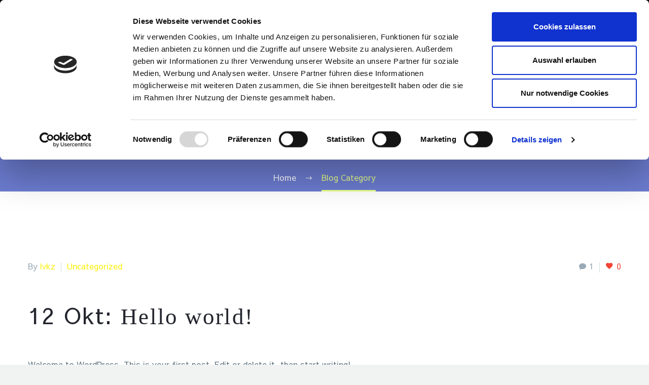

--- FILE ---
content_type: text/css
request_url: https://sovereignacademy.eu/wp-content/uploads/elementor/css/post-26250.css?ver=1755170544
body_size: 7922
content:
.elementor-26250 .elementor-element.elementor-element-64b29f0f{transition:background 0.3s, border 0.3s, border-radius 0.3s, box-shadow 0.3s;margin-top:0px;margin-bottom:0px;}.elementor-26250 .elementor-element.elementor-element-64b29f0f > .elementor-background-overlay{transition:background 0.3s, border-radius 0.3s, opacity 0.3s;}.elementor-bc-flex-widget .elementor-26250 .elementor-element.elementor-element-49ee6313.elementor-column .elementor-column-wrap{align-items:center;}.elementor-26250 .elementor-element.elementor-element-49ee6313.elementor-column.elementor-element[data-element_type="column"] > .elementor-column-wrap.elementor-element-populated > .elementor-widget-wrap{align-content:center;align-items:center;}.elementor-26250 .elementor-element.elementor-element-49ee6313 > .elementor-column-wrap > .elementor-widget-wrap > .elementor-widget:not(.elementor-widget__width-auto):not(.elementor-widget__width-initial):not(:last-child):not(.elementor-absolute){margin-bottom:0px;}.elementor-26250 .elementor-element.elementor-element-49ee6313:not(.elementor-motion-effects-element-type-background) > .elementor-column-wrap, .elementor-26250 .elementor-element.elementor-element-49ee6313 > .elementor-column-wrap > .elementor-motion-effects-container > .elementor-motion-effects-layer{background-color:#F4F4FF;}.elementor-26250 .elementor-element.elementor-element-49ee6313 > .elementor-element-populated >  .elementor-background-overlay{opacity:0.08;}.elementor-26250 .elementor-element.elementor-element-49ee6313 > .elementor-element-populated{transition:background 0.3s, border 0.3s, border-radius 0.3s, box-shadow 0.3s;}.elementor-26250 .elementor-element.elementor-element-49ee6313 > .elementor-element-populated > .elementor-background-overlay{transition:background 0.3s, border-radius 0.3s, opacity 0.3s;}.elementor-26250 .elementor-element.elementor-element-49ee6313 > .elementor-element-populated > .elementor-widget-wrap{padding:0px 0px 0px 0px;}.elementor-26250 .elementor-element.elementor-element-461cb6ee > .elementor-container{max-width:1200px;min-height:580px;}.elementor-26250 .elementor-element.elementor-element-461cb6ee:not(.elementor-motion-effects-element-type-background), .elementor-26250 .elementor-element.elementor-element-461cb6ee > .elementor-motion-effects-container > .elementor-motion-effects-layer{background-color:#F4F4FF;}.elementor-26250 .elementor-element.elementor-element-461cb6ee > .elementor-background-overlay{opacity:0.05;transition:background 0.3s, border-radius 0.3s, opacity 0.3s;}.elementor-26250 .elementor-element.elementor-element-461cb6ee, .elementor-26250 .elementor-element.elementor-element-461cb6ee > .elementor-background-overlay{border-radius:100px 0px 0px 0px;}.elementor-26250 .elementor-element.elementor-element-461cb6ee{transition:background 0.3s, border 0.3s, border-radius 0.3s, box-shadow 0.3s;margin-top:0px;margin-bottom:0px;padding:0% 10% 0% 10%;}.elementor-bc-flex-widget .elementor-26250 .elementor-element.elementor-element-15c0c854.elementor-column .elementor-column-wrap{align-items:center;}.elementor-26250 .elementor-element.elementor-element-15c0c854.elementor-column.elementor-element[data-element_type="column"] > .elementor-column-wrap.elementor-element-populated > .elementor-widget-wrap{align-content:center;align-items:center;}.elementor-26250 .elementor-element.elementor-element-15c0c854 > .elementor-element-populated{transition:background 0.3s, border 0.3s, border-radius 0.3s, box-shadow 0.3s;}.elementor-26250 .elementor-element.elementor-element-15c0c854 > .elementor-element-populated > .elementor-background-overlay{transition:background 0.3s, border-radius 0.3s, opacity 0.3s;}.elementor-26250 .elementor-element.elementor-element-70541d80 .elementor-heading-title{color:#000000;font-family:"Montserrat", Sans-serif;font-size:30px;font-weight:600;text-transform:uppercase;}.elementor-26250 .elementor-element.elementor-element-894f5a4 .elementor-heading-title{font-family:"Trade Gothic 20", Sans-serif;font-weight:400;}.elementor-26250 .elementor-element.elementor-element-a6861ab, .elementor-26250 .elementor-element.elementor-element-a6861ab .elementor-text-editor *:not(.elementor-drop-cap-letter){color:#4E4E4E;}.elementor-26250 .elementor-element.elementor-element-a6861ab, .elementor-26250 .elementor-element.elementor-element-a6861ab .elementor-text-editor *{font-family:"Tahoma", Sans-serif;font-size:16px;}.elementor-26250 .elementor-element.elementor-element-c9dea5d .elementor-heading-title{font-family:"Trade Gothic 20", Sans-serif;font-weight:400;}.elementor-26250 .elementor-element.elementor-element-7998b23, .elementor-26250 .elementor-element.elementor-element-7998b23 .elementor-text-editor *:not(.elementor-drop-cap-letter){color:#4E4E4E;}.elementor-26250 .elementor-element.elementor-element-7998b23, .elementor-26250 .elementor-element.elementor-element-7998b23 .elementor-text-editor *{font-family:"Tahoma", Sans-serif;font-size:16px;}.elementor-26250 .elementor-element.elementor-element-d5bb4ee, .elementor-26250 .elementor-element.elementor-element-d5bb4ee .elementor-text-editor *:not(.elementor-drop-cap-letter){color:#4E4E4E;}.elementor-26250 .elementor-element.elementor-element-d5bb4ee, .elementor-26250 .elementor-element.elementor-element-d5bb4ee .elementor-text-editor *{font-family:"Tahoma", Sans-serif;font-size:16px;}.elementor-26250 .elementor-element.elementor-element-20e0291 .elementor-button{font-family:"Trade Gothic 20", Sans-serif;font-weight:900;fill:#000000;color:#000000;background-color:#FAF008;border-style:solid;border-color:#000000;}.elementor-26250 .elementor-element.elementor-element-20e0291 .elementor-button:hover, .elementor-26250 .elementor-element.elementor-element-20e0291 .elementor-button:focus{color:#FAF008;background-color:#000000;border-color:#000000;}.elementor-26250 .elementor-element.elementor-element-20e0291 .elementor-button:hover svg, .elementor-26250 .elementor-element.elementor-element-20e0291 .elementor-button:focus svg{fill:#FAF008;}.elementor-26250 .elementor-element.elementor-element-20e0291 > .elementor-widget-container{padding:0px 0px 15px 0px;}#elementor-popup-modal-26250 .dialog-message{width:640px;height:auto;}#elementor-popup-modal-26250{justify-content:center;align-items:center;pointer-events:all;background-color:rgba(0,0,0,.8);}#elementor-popup-modal-26250 .dialog-close-button{display:flex;}#elementor-popup-modal-26250 .dialog-widget-content{animation-duration:1.2s;box-shadow:2px 8px 23px 3px rgba(0,0,0,0.2);}@media(max-width:1024px){.elementor-26250 .elementor-element.elementor-element-70541d80 .elementor-heading-title{font-size:35px;}}@media(max-width:767px){.elementor-26250 .elementor-element.elementor-element-64b29f0f{margin-top:0px;margin-bottom:15px;}.elementor-26250 .elementor-element.elementor-element-461cb6ee > .elementor-container{max-width:1222px;}.elementor-26250 .elementor-element.elementor-element-461cb6ee, .elementor-26250 .elementor-element.elementor-element-461cb6ee > .elementor-background-overlay{border-radius:050px 0px 0px 0px;}.elementor-26250 .elementor-element.elementor-element-461cb6ee{margin-top:0px;margin-bottom:0px;padding:0px 60px 0px 60px;}.elementor-26250 .elementor-element.elementor-element-15c0c854 > .elementor-element-populated > .elementor-widget-wrap{padding:25px 0px 25px 0px;}.elementor-26250 .elementor-element.elementor-element-70541d80{text-align:left;}.elementor-26250 .elementor-element.elementor-element-70541d80 .elementor-heading-title{font-size:25px;}}/* Start Custom Fonts CSS */@font-face {
	font-family: 'Trade Gothic 20';
	font-style: normal;
	font-weight: normal;
	font-display: auto;
	src: url('https://sovereignacademy.eu/wp-content/uploads/2021/10/TradeGotBoldCon20.ttf') format('truetype');
}
@font-face {
	font-family: 'Trade Gothic 20';
	font-style: normal;
	font-weight: normal;
	font-display: auto;
	src: url('https://sovereignacademy.eu/wp-content/uploads/2021/10/TradeGotCon18.ttf') format('truetype');
}
/* End Custom Fonts CSS */

--- FILE ---
content_type: text/javascript
request_url: https://sovereignacademy.eu/wp-content/themes/thegem-elementor/js/thegem-menu_init.js?ver=5.8.2.2
body_size: 40723
content:
function supportsTransitions() {
	return getSupportedTransition() != '';
}

function getSupportedTransition() {
	var b = document.body || document.documentElement,
		s = b.style,
		p = 'transition';

	if (typeof s[p] == 'string') { return p; }

	// Tests for vendor specific prop
	var v = ['Moz', 'webkit', 'Webkit', 'Khtml', 'O', 'ms'];
	p = p.charAt(0).toUpperCase() + p.substr(1);

	for (var i=0; i<v.length; i++) {
		if (typeof s[v[i] + p] == 'string') { return true; }
	}

	return '';
}
window.supportedTransition = getSupportedTransition();
window.supportsTransitions = supportsTransitions();

function supportsAnimations() {
	return getSupportedAnimation() != '';
}

function getSupportedAnimation() {
	var t,
		el = document.createElement("fakeelement");

	var animations = {
		"animation"	  : "animationend",
		"OAnimation"	 : "oAnimationEnd",
		"MozAnimation"   : "animationend",
		"WebkitAnimation": "webkitAnimationEnd",
		'msAnimation' : 'MSAnimationEnd'
	};

	for (t in animations){
		if (el.style[t] !== undefined) {
			return t;
		}
	}
	return '';
}
window.supportedAnimation = getSupportedAnimation();
window.supportsAnimations = supportsAnimations();

function getMobileMenuType() {
	if(!document.getElementById('site-header')) return 'default';
	var m = document.getElementById('site-header').className.match(/mobile-menu-layout-([a-zA-Z0-9]+)/);
	window.gemMobileMenuType = m ? m[1] : 'default';
	return window.gemMobileMenuType;
}
getMobileMenuType();

(function() {
	var logoFixTimeout = false;
	window.thegemDesktopMenuLogoFixed = false;
	window.thegemWasDesktop = false;
	window.megaMenuWithSettingsFixed = false;

	function getElementPosition(elem) {
		var w = elem.offsetWidth,
			h = elem.offsetHeight,
			l = 0,
			t = 0;

		while (elem) {
			l += elem.offsetLeft;
			t += elem.offsetTop;
			elem = elem.offsetParent;
		}
		return {"left":l, "top":t, "width": w, "height":h};
	}

	function fixMenuLogoPosition() {
		if (logoFixTimeout) {
			clearTimeout(logoFixTimeout);
		}

		var headerMain = document.querySelector('#site-header .header-main');
		if (headerMain == null) {
			return false;
		}

		var headerMainClass = headerMain.className;
		if (headerMainClass.indexOf('logo-position-menu_center') == -1 || headerMainClass.indexOf('header-layout-fullwidth_hamburger') != -1 || headerMainClass.indexOf('header-layout-vertical') != -1) {
			return false;
		}

		logoFixTimeout = setTimeout(function() {
			var page = document.getElementById('page'),
				primaryMenu = document.getElementById('primary-menu'),
				primaryNavigation = document.getElementById('primary-navigation'),
				windowWidth = page.offsetWidth,
				pageComputedStyles = window.getComputedStyle(page, null),
				pageMargin = parseFloat(pageComputedStyles['marginLeft']);

			if (isNaN(pageMargin)) {
				pageMargin = 0;
			}

			if (headerMainClass.indexOf('header-layout-fullwidth') != -1) {
				var logoItem = primaryMenu.querySelector('.menu-item-logo'),
					items = primaryNavigation.querySelectorAll('#primary-menu > li'),
					lastItem = null;

				for (var i = items.length - 1; i >=0; i--) {
					if (items[i].className.indexOf('mobile-only') == -1) {
						lastItem = items[i];
						break;
					}
				}

				primaryMenu.style.display = '';
				logoItem.style.marginLeft = '';
				logoItem.style.marginRight = '';

				if (windowWidth < 1212 || lastItem === null) {
					primaryMenu.classList.remove("menu_center-preload");
					return;
				}

				window.thegemDesktopMenuLogoFixed = true;

				primaryMenu.style.display = 'block';

				var pageCenter = windowWidth / 2 + pageMargin,
					logoOffset = getElementPosition(logoItem),
					offset = pageCenter - logoOffset.left - logoItem.offsetWidth / 2;

				logoItem.style.marginLeft = offset + 'px';

				var primaryMenuOffsetWidth = primaryMenu.offsetWidth,
					primaryMenuOffsetLeft = getElementPosition(primaryMenu).left,
					lastItemOffsetWidth = lastItem.offsetWidth,
					lastItemOffsetLeft = getElementPosition(lastItem).left,
					rightItemsOffset = primaryMenuOffsetWidth - lastItemOffsetLeft - lastItemOffsetWidth + primaryMenuOffsetLeft;

				logoItem.style.marginRight = rightItemsOffset + 'px';
			} else {
				if (windowWidth < 1212) {
					primaryNavigation.style.textAlign = '';
					primaryMenu.style.position = '';
					primaryMenu.style.left = '';
					primaryMenu.classList.remove("menu_center-preload");
					return;
				}

				window.thegemDesktopMenuLogoFixed = true;

				primaryNavigation.style.textAlign = 'left';
				primaryMenu.style.left = 0 + 'px';

				var pageCenter = windowWidth / 2,
					primaryMenuOffsetLeft = getElementPosition(primaryMenu).left,
					logoOffset = getElementPosition(document.querySelector('#site-header .header-main #primary-navigation .menu-item-logo')),
					pageOffset = getElementPosition(page),
					offset = pageCenter - (logoOffset.left - pageOffset.left) - document.querySelector('#site-header .header-main #primary-navigation .menu-item-logo').offsetWidth / 2;

				if (primaryMenuOffsetLeft + offset >= 0) {
					primaryMenu.style.position = 'relative';
					primaryMenu.style.left = offset + 'px';
				} else {
					primaryMenu.style.position = '';
					primaryMenu.style.left = '';
				}
			}
			primaryMenu.classList.remove("menu_center-preload");
			//primaryMenu.style.opacity = '1';
		}, 50);
	}

	window.fixMenuLogoPosition = fixMenuLogoPosition;

	if (window.gemOptions.clientWidth > 1212) {
		window.addEventListener('load', function(event) {
			window.fixMenuLogoPosition();
		}, false);
	}
})();


(function($) {
	/* PRIMARY MENU */

	var isVerticalMenu = $('.header-main').hasClass('header-layout-vertical'),
		isHamburgerMenu = $('.header-main').hasClass('header-layout-fullwidth_hamburger'),
		isPerspectiveMenu = $('#thegem-perspective').length > 0;

	$(window).resize(function() {
		window.updateGemClientSize(false);
		window.updateGemInnerSize();
	});

	window.menuResizeTimeoutHandler = false;

	var megaMenuSettings = {};

	function getOffset(elem) {
		if (elem.getBoundingClientRect && window.gemBrowser.platform.name != 'ios'){
			var bound = elem.getBoundingClientRect(),
				html = elem.ownerDocument.documentElement,
				htmlScroll = getScroll(html),
				elemScrolls = getScrolls(elem),
				isFixed = (styleString(elem, 'position') == 'fixed');
			return {
				x: bound.left + elemScrolls.x + ((isFixed) ? 0 : htmlScroll.x) - html.clientLeft,
				y: bound.top  + elemScrolls.y + ((isFixed) ? 0 : htmlScroll.y) - html.clientTop
			};
		}

		var element = elem, position = {x: 0, y: 0};
		if (isBody(elem)) return position;

		while (element && !isBody(element)){
			position.x += element.offsetLeft;
			position.y += element.offsetTop;

			if (window.gemBrowser.name == 'firefox'){
				if (!borderBox(element)){
					position.x += leftBorder(element);
					position.y += topBorder(element);
				}
				var parent = element.parentNode;
				if (parent && styleString(parent, 'overflow') != 'visible'){
					position.x += leftBorder(parent);
					position.y += topBorder(parent);
				}
			} else if (element != elem && window.gemBrowser.name == 'safari'){
				position.x += leftBorder(element);
				position.y += topBorder(element);
			}

			element = element.offsetParent;
		}
		if (window.gemBrowser.name == 'firefox' && !borderBox(elem)){
			position.x -= leftBorder(elem);
			position.y -= topBorder(elem);
		}
		return position;
	};

	function getScroll(elem){
		return {x: window.pageXOffset || document.documentElement.scrollLeft, y: window.pageYOffset || document.documentElement.scrollTop};
	};

	function getScrolls(elem){
		var element = elem.parentNode, position = {x: 0, y: 0};
		while (element && !isBody(element)){
			position.x += element.scrollLeft;
			position.y += element.scrollTop;
			element = element.parentNode;
		}
		return position;
	};

	function styleString(element, style) {
		return $(element).css(style);
	};

	function styleNumber(element, style){
		return parseInt(styleString(element, style)) || 0;
	};

	function borderBox(element){
		return styleString(element, '-moz-box-sizing') == 'border-box';
	};

	function topBorder(element){
		return styleNumber(element, 'border-top-width');
	};

	function leftBorder(element){
		return styleNumber(element, 'border-left-width');
	};

	function isBody(element){
		return (/^(?:body|html)$/i).test(element.tagName);
	};


	function checkMegaMenuSettings() {
		if (window.customMegaMenuSettings == undefined || window.customMegaMenuSettings == null) {
			return false;
		}

		var uri = window.location.pathname;

		window.customMegaMenuSettings.forEach(function(item) {
			for (var i = 0; i < item.urls.length; i++) {
				if (uri.match(item.urls[i])) {
					megaMenuSettings[item.menuItem] = item.data;
				}
			}
		});
	}

	function fixMegaMenuWithSettings() {
		if (isResponsiveMenuVisible() && !window.thegemWasDesktop) {
			return false;
		}

		window.megaMenuWithSettingsFixed = true;

		checkMegaMenuSettings();

		$('#primary-menu > li.megamenu-enable').each(function() {
			var m = this.className.match(/(menu-item-(\d+))/);
			if (!m) {
				return;
			}

			var itemId = parseInt(m[2]);
			if (megaMenuSettings[itemId] == undefined || megaMenuSettings[itemId] == null) {
				return;
			}

			var $item = $('> ul', this);

			if (megaMenuSettings[itemId].masonry != undefined) {
				if (megaMenuSettings[itemId].masonry) {
					$item.addClass('megamenu-masonry');
				} else {
					$item.removeClass('megamenu-masonry');
				}
			}

			if (megaMenuSettings[itemId].style != undefined) {
				$(this).removeClass('megamenu-style-default megamenu-style-grid').addClass('megamenu-style-' + megaMenuSettings[itemId].style);
			}

			var css = {};

			if (megaMenuSettings[itemId].backgroundImage != undefined) {
				css.backgroundImage = megaMenuSettings[itemId].backgroundImage;
			}

			if (megaMenuSettings[itemId].backgroundPosition != undefined) {
				css.backgroundPosition = megaMenuSettings[itemId].backgroundPosition;
			}

			if (megaMenuSettings[itemId].padding != undefined) {
				css.padding = megaMenuSettings[itemId].padding;
			}

			if (megaMenuSettings[itemId].borderRight != undefined) {
				css.borderRight = megaMenuSettings[itemId].borderRight;
			}

			$item.css(css);
		});
	}

	function isResponsiveMenuVisible() {
		// var menuToggleDisplay = $('.menu-toggle').css('display');
		// return menuToggleDisplay == 'block' || menuToggleDisplay == 'inline-block';
		return $('.primary-navigation .menu-toggle').is(':visible');
	}
	window.isResponsiveMenuVisible = isResponsiveMenuVisible;

	function isTopAreaVisible() {
		return window.gemSettings.topAreaMobileDisable ? window.gemOptions.clientWidth >= 768 : true;
	}
	window.isTopAreaVisible = isTopAreaVisible;

	function isVerticalToggleVisible() {
		return window.gemOptions.clientWidth > 1600;
	}

	$('#primary-menu > li.megamenu-enable').hover(
		function() {
			fix_megamenu_position(this);
		},
		function() {}
	);

	$('#primary-menu > li.megamenu-enable:hover').each(function() {
		fix_megamenu_position(this);
	});

	$('#primary-menu > li.megamenu-enable').each(function() {
		var $item = $('> ul', this);
		if($item.length == 0) return;
		$item.addClass('megamenu-item-inited');
	});

	function fix_megamenu_position(elem, containerWidthCallback) {
		if (!$('.megamenu-inited', elem).length && isResponsiveMenuVisible()) {
			return false;
		}

			var $item = $('> ul', elem);
			if($item.length == 0) return;
			var self = $item.get(0);

			$item.addClass('megamenu-item-inited');

			var default_item_css = {
				width: 'auto',
				height: 'auto'
			};

			if (!isVerticalMenu && !isHamburgerMenu && !isPerspectiveMenu) {
				default_item_css.left = 0;
			}

			$item
				.removeClass('megamenu-masonry-inited megamenu-fullwidth')
				.css(default_item_css);

			$(' > li', $item).css({
				left: 0,
				top: 0
			}).each(function() {
				var old_width = $(this).data('old-width') || -1;
				if (old_width != -1) {
					$(this).width(old_width).data('old-width', -1);
				}
			});

			if (isResponsiveMenuVisible()) {
				return;
			}

			if (containerWidthCallback !== undefined) {
				var container_width = containerWidthCallback();
			} else if (isVerticalMenu) {
				var container_width = window.gemOptions.clientWidth - $('#site-header-wrapper').outerWidth();
			} else if (isPerspectiveMenu) {
				var container_width = window.gemOptions.clientWidth - $('#primary-navigation').outerWidth();
			} else if (isHamburgerMenu) {
				var container_width = window.gemOptions.clientWidth - $('#primary-menu').outerWidth();
			} else {
				var $container = $item.closest('.header-main'),
					container_width = $container.width(),
					container_padding_left = parseInt($container.css('padding-left')),
					container_padding_right = parseInt($container.css('padding-right')),
					parent_width = $item.parent().outerWidth();
			}

			var megamenu_width = $item.outerWidth();

			if (megamenu_width > container_width) {
				megamenu_width = container_width;
				var new_megamenu_width = container_width - parseInt($item.css('padding-left')) - parseInt($item.css('padding-right'));
				var columns = $item.data('megamenu-columns') || 4;
				var margin = 0;
				$(' > li.menu-item', $item).each(function (index) {
					if (index < columns) {
						margin += parseInt($(this).css('margin-left'));
					}
				});
				var column_width = parseFloat(new_megamenu_width - margin) / columns;
				var column_width_int = parseInt(column_width);
				$(' > li', $item).each(function() {
					$(this).data('old-width', $(this).width()).css('width', column_width_int);
				});
				$item.addClass('megamenu-fullwidth').width(new_megamenu_width - (column_width - column_width_int) * columns);
			}

			if (!isVerticalMenu && !isHamburgerMenu && !isPerspectiveMenu && containerWidthCallback === undefined) {
				if (megamenu_width > parent_width) {
					var left = -(megamenu_width - parent_width) / 2;
				} else {
					var left = 0;
				}

				var container_offset = getOffset($container[0]);
				var megamenu_offset = getOffset(self);

				if ((megamenu_offset.x - container_offset.x - container_padding_left + left) < 0) {
					left = -(megamenu_offset.x - container_offset.x - container_padding_left);
				}

				if ((megamenu_offset.x + megamenu_width + left) > (container_offset.x + $container.outerWidth() - container_padding_right)) {
					left -= (megamenu_offset.x + megamenu_width + left) - (container_offset.x + $container.outerWidth() - container_padding_right);
				}

				$item.css('left', left).css('left');
			}

			if ($item.hasClass('megamenu-masonry')) {
				var positions = {},
					max_bottom = 0;

				$item.width($item.width() - 1);
				var new_row_height = $('.megamenu-new-row', $item).outerHeight() + parseInt($('.megamenu-new-row', $item).css('margin-bottom'));

				$('> li.menu-item', $item).each(function() {
					var pos = $(this).position();
					if (positions[pos.left] != null && positions[pos.left] != undefined) {
						var top_position = positions[pos.left];
					} else {
						var top_position = pos.top;
					}
					positions[pos.left] = top_position + $(this).outerHeight() + new_row_height + parseInt($(this).css('margin-bottom'));
					if (positions[pos.left] > max_bottom)
						max_bottom = positions[pos.left];
					$(this).css({
						left: pos.left,
						top: top_position
					})
				});

				$item.height(max_bottom - new_row_height - parseInt($item.css('padding-top')) - 1);
				$item.addClass('megamenu-masonry-inited');
			}

			if ($item.hasClass('megamenu-empty-right')) {
				var mega_width = $item.width();
				var max_rights = {
					columns: [],
					position: -1
				};

				$('> li.menu-item', $item).removeClass('megamenu-no-right-border').each(function() {
					var pos = $(this).position();
					var column_right_position = pos.left + $(this).width();

					if (column_right_position > max_rights.position) {
						max_rights.position = column_right_position;
						max_rights.columns = [];
					}

					if (column_right_position == max_rights.position) {
						max_rights.columns.push($(this));
					}
				});

				if (max_rights.columns.length && max_rights.position >= (mega_width - 7)) {
					max_rights.columns.forEach(function($li) {
						$li.addClass('megamenu-no-right-border');
					});
				}
			}

			if (isVerticalMenu || isHamburgerMenu || isPerspectiveMenu) {
				var clientHeight = window.innerHeight || document.documentElement.clientHeight || document.body.clientHeight,
					itemOffset = $item.offset(),
					itemHeight = $item.outerHeight(),
					scrollTop = $(window).scrollTop();

				if (itemOffset.top - scrollTop + itemHeight > clientHeight) {
					$item.css({
						top: clientHeight - itemOffset.top + scrollTop - itemHeight - 20
					});
				}
			}

			$item.addClass('megamenu-inited');
	}

	window.fix_megamenu_position = fix_megamenu_position;

	$('#primary-menu > li.megamenu-template-enable').each(function() {

		if ($(this).parents('.thegem-te-menu > nav').hasClass("thegem-te-menu__overlay")) {
			$(this).removeClass('megamenu-template-enable');
			$(this).find('.megamenu-template').remove();
			return;
		}

		let $item = $('.megamenu-template', this);
		if ($item.length == 0) return;
		fix_megamenu_template_position(this);

		if ($item.data('template')) {
			let templateID = $item.data('template');
			$.ajax({
				url: thegem_dlmenu_settings.ajax_url,
				data: {
					'action': 'get_megamenu_template',
					'id': templateID
				},
				dataType: 'json',
				method: 'POST',
				success: function (response) {
					if (response.status === 'success') {
						$item.html(response.data);
					}
				},
				error: function () {
					console.log('loading megamenu template ajax error');
				}
			});
		}
		$item.addClass('megamenu-template-item-inited');

		$(this).hover(
			function() {
				fix_megamenu_template_position(this);
			},
			function() {}
		);
	});

	function fix_megamenu_template_position(elem, containerWidthCallback) {
		if (!$('.megamenu-template-inited', elem).length && isResponsiveMenuVisible()) {
			return false;
		}

		let $item = $('.megamenu-template', elem);
		if ($item.length == 0) return;
		let self = $item.get(0);

		$item.addClass('megamenu-template-item-inited');
		let isWidth100 = $item.hasClass("template-width-fullwidth");

		let default_item_css = {
			// 	width: 'auto',
			// 	height: 'auto'
		};

		if (!isVerticalMenu && !isHamburgerMenu && !isPerspectiveMenu) {
			default_item_css.left = 0;
		}

		$item.css(default_item_css);

		if (isResponsiveMenuVisible()) {
			return;
		}

		let $container = $item.closest('.header-main'),
			container_width,
			container_padding_left,
			container_padding_right,
			parent_width;
		if (containerWidthCallback !== undefined) {
			container_width = containerWidthCallback();
		} else if (isVerticalMenu) {
			container_width = window.gemOptions.clientWidth - $('#site-header-wrapper').outerWidth();
		} else if (isPerspectiveMenu) {
			container_width = window.gemOptions.clientWidth - $('#primary-navigation').outerWidth();
		} else if (isHamburgerMenu) {
			container_width = window.gemOptions.clientWidth - $('#primary-menu').outerWidth();
		} else {
			container_width = $container.width();
			container_padding_left = parseFloat($container.css('padding-left'));
			container_padding_right = parseFloat($container.css('padding-right'));
			parent_width = $item.parent().outerWidth();
		}

		let megamenu_width = $item.outerWidth();

		if (isWidth100 || megamenu_width > document.body.clientWidth) {
			$item.css('width', document.body.clientWidth);
		} else if ($item.hasClass("template-width-boxed") && !isVerticalMenu && !isHamburgerMenu && !isPerspectiveMenu) {
			$item.css('width', container_width);
		}
		megamenu_width = $item.outerWidth();

		if (!isVerticalMenu && !isHamburgerMenu && !isPerspectiveMenu && containerWidthCallback === undefined) {
			let left = 0;

			let container_offset = getOffset($container[0]);
			let megamenu_offset = getOffset(self);

			if (isWidth100) {
				left = -megamenu_offset.x;
			} else {
				if (megamenu_width > container_width) {
					left = container_offset.x - megamenu_offset.x - (megamenu_width - container_width)/2;
				} else if (megamenu_width === container_width) {
					left = container_offset.x - megamenu_offset.x + container_padding_left;
				} else {

					if (megamenu_width > parent_width) {
						left = -(megamenu_width - parent_width) / 2;
					}

					if ((megamenu_offset.x - container_offset.x - container_padding_left + left) < 0) {
						left = -(megamenu_offset.x - container_offset.x - container_padding_left);
					}

					if ((megamenu_offset.x + megamenu_width + left) > (container_offset.x + $container.outerWidth() - container_padding_right)) {
						left -= (megamenu_offset.x + megamenu_width + left) - (container_offset.x + $container.outerWidth() - container_padding_right);
					}
				}
			}

			$item.css('left', left).css('left');
		}

		if (isVerticalMenu || isHamburgerMenu || isPerspectiveMenu) {
			if (megamenu_width > container_width) {
				$item.css('width', container_width);
			}
			let clientHeight = window.innerHeight || document.documentElement.clientHeight || document.body.clientHeight,
				itemOffset = $item.offset(),
				itemHeight = $item.outerHeight(),
				scrollTop = $(window).scrollTop();

			if (itemOffset.top - scrollTop + itemHeight > clientHeight) {
				$item.css({
					top: clientHeight - itemOffset.top + scrollTop - itemHeight - 20
				});
			}
		}

		$item.addClass('megamenu-template-inited');
	}

	function primary_menu_reinit() {
		if(isResponsiveMenuVisible()) {
			if (window.gemMobileMenuType == 'default') {
				var $submenuDisabled = $('#primary-navigation .dl-submenu-disabled');
				if ($submenuDisabled.length) {
					$submenuDisabled.addClass('dl-submenu').removeClass('dl-submenu-disabled');
				}
			}
			if ($('#primary-menu').hasClass('no-responsive')) {
				$('#primary-menu').removeClass('no-responsive');
			}
			if (!$('#primary-navigation').hasClass('responsive')) {
				$('#primary-navigation').addClass('responsive');
			}
			$('.menu-overlay').addClass('mobile');
			if (window.thegemDesktopMenuLogoFixed) {
				window.fixMenuLogoPosition();
			}

			if($('body').hasClass('mobile-cart-position-top')) {
				$('.mobile-cart > .minicart-menu-link.temp').remove();
				$('#primary-navigation .menu-item-cart > *').appendTo('.mobile-cart');
			}
		} else {
			window.thegemWasDesktop = true;

			if (window.gemMobileMenuType == 'overlay' && !$('.header-layout-overlay').length && $('.menu-overlay').hasClass('active')) {
				$('.mobile-menu-layout-overlay .menu-toggle').click();
			}

			$('#primary-navigation').addClass('without-transition');

			if (window.gemMobileMenuType == 'default') {
				$('#primary-navigation .dl-submenu').addClass('dl-submenu-disabled').removeClass('dl-submenu');
			}
			$('#primary-menu').addClass('no-responsive');
			$('#primary-navigation').removeClass('responsive');
			$('.menu-overlay').removeClass('mobile');

			window.fixMenuLogoPosition();

			if (!window.megaMenuWithSettingsFixed) {
				fixMegaMenuWithSettings();
			}

			$('#primary-navigation').removeClass('without-transition');

			if($('body').hasClass('mobile-cart-position-top')) {
				$('.mobile-cart > .minicart-menu-link.temp').remove();
				$('.mobile-cart > *').appendTo('#primary-navigation .menu-item-cart');
			}
		}
	}

	$(function() {
		function getScrollY(elem){
			return window.pageYOffset || document.documentElement.scrollTop;
		}
		$(document).on('click touchend', '.mobile-cart > a', function(e) {
			e.preventDefault();
			$('.mobile-cart .minicart').addClass('minicart-show');
			$('body').data('scroll-position', getScrollY())
			$('body').addClass('mobile-minicart-opened');
		});
		$(document).on('click', '.mobile-cart-header-close, .mobile-minicart-overlay', function(e) {
			e.preventDefault();
			$('.mobile-cart .minicart').removeClass('minicart-show');
			$('body').removeClass('mobile-minicart-opened');
			if($('body').data('scroll-position')) {
				window.scrollTo(0, $('body').data('scroll-position'))
			}
		});

		if (isResponsiveMenuVisible() && typeof window.gemResponsiveCartClicked !== 'undefined' && window.gemResponsiveCartClicked) {
			$('.mobile-cart-position-top .mobile-cart > a').trigger('click');
			window.gemResponsiveCartClicked = null;
		}

	});

	if (window.gemMobileMenuType == 'default') {
		$('#primary-navigation .submenu-languages').addClass('dl-submenu');
	}
	$('#primary-navigation ul#primary-menu > li.menu-item-language, #primary-navigation ul#primary-menu > li.menu-item-type-wpml_ls_menu_item').addClass('menu-item-parent');
	$('#primary-navigation ul#primary-menu > li.menu-item-language > a, #primary-navigation ul#primary-menu > li.menu-item-type-wpml_ls_menu_item > a').after('<span class="menu-item-parent-toggle"></span>');

	fixMegaMenuWithSettings();

	if (window.gemMobileMenuType == 'default') {
		var updateMobileMenuPosition = function() {
			var siteHeaderHeight = $('#site-header').outerHeight(),
				windowHeight = window.innerHeight || document.documentElement.clientHeight || document.body.clientHeight;

			if ($('#thegem-perspective #primary-menu').length) {
				$('#thegem-perspective > .mobile-menu-layout-default').css({
					top: siteHeaderHeight
				});
			}

			$('#primary-menu').css({
				maxHeight: windowHeight - siteHeaderHeight
			});
		};

		$(window).resize(function() {
			if (isResponsiveMenuVisible() && $('#primary-menu').hasClass('dl-menuopen')) {
				setTimeout(updateMobileMenuPosition, 50);
			} else {
				$('#primary-menu').css({
					maxHeight: ''
				});
			}
		});

		$('#site-header .dl-trigger').on('click', function() {
			updateMobileMenuPosition();
		});

		if (typeof $.fn.dlmenu === 'function') {
			$('#primary-navigation').dlmenu({
				animationClasses: {
					classin : 'dl-animate-in',
					classout : 'dl-animate-out'
				},
				onLevelClick: function (el, name) {
					//$('html, body').animate({ scrollTop : 0 });
				},
				backLabel: thegem_dlmenu_settings.backLabel,
				showCurrentLabel: thegem_dlmenu_settings.showCurrentLabel
			});
		}
	}
	primary_menu_reinit();

	$('#primary-menu > li').hover(
		function() {
			var $items = $('ul:not(.minicart ul):not(.woocommerce-mini-cart), .minicart, .minisearch, .hidden-sidebar', this);
			$items.removeClass('invert vertical-invert');

			if (!$(this).hasClass('megamenu-enable') && !$(this).hasClass('megamenu-template-enable')) {
				$items.css({top: ''});
			}

			if ($(this).hasClass('megamenu-enable') || $(this).hasClass('megamenu-template-enable') ||
					$(this).closest('.header-layout-overlay').length ||
					$(this).closest('.mobile-menu-layout-overlay').length && isResponsiveMenuVisible()) {
				return;
			}

			var topItemTranslate = 0;
			if ($('>ul', this).css('transform')) {
				topItemTranslate = parseInt($('>ul', this).css('transform').split(',')[5]);
			}
			if (isNaN(topItemTranslate)) {
				topItemTranslate = 0;
			}
			var windowScroll = $(window).scrollTop(),
				siteHeaderOffset = $('#site-header').offset(),
				siteHeaderOffsetTop = siteHeaderOffset.top - windowScroll,
				siteHeaderHeight = $('#site-header').outerHeight(),
				pageOffset = $('#page').offset(),
				pageWidth = $('#page').width();

			$items.each(function() {
				var $item = $(this),
					self = this,
					$parentList = $item.parent().closest('ul');

				var itemOffset = $item.offset(),
					itemOffsetTop = itemOffset.top - windowScroll,
					itemOffsetLeft = itemOffset.left;


				var leftItemTranslate = 0;
				if ($item.css('transform')) {
					leftItemTranslate = parseInt(getComputedStyle(this).transform.split(',')[4]);
					var levelUL = getLevelULByPrimaryMenu(self);
					if (levelUL > 0) {
						leftItemTranslate = leftItemTranslate*levelUL;
					}
				}
				if (isNaN(leftItemTranslate)) {
					leftItemTranslate = 0;
				}

				if ($parentList.hasClass('invert')) {
					if ($parentList.offset().left - $item.outerWidth() > pageOffset.left) {
						$item.addClass('invert');
					}
				} else {
					if (itemOffsetLeft - leftItemTranslate - pageOffset.left + $item.outerWidth() > pageWidth) {
						$item.addClass('invert');
					}
				}

				if (isVerticalMenu || isPerspectiveMenu || isHamburgerMenu) {
					if (itemOffsetTop - topItemTranslate + $item.outerHeight() > $(window).height()) {
						$item.addClass('vertical-invert');
						var itemOffsetFix = itemOffsetTop  - topItemTranslate + $item.outerHeight() - $(window).height();
						if (itemOffsetTop - topItemTranslate - itemOffsetFix < 0) {
							itemOffsetFix = 0;
						}
						$item.css({ top: -itemOffsetFix + 'px' });
					}
				} else {
					if (itemOffsetTop - topItemTranslate + $item.outerHeight() > $(window).height()) {
						$item.addClass('vertical-invert');
						var itemOffsetFix = itemOffsetTop  - topItemTranslate + $item.outerHeight() - $(window).height();
						if (itemOffsetTop - topItemTranslate - itemOffsetFix < siteHeaderOffsetTop + siteHeaderHeight) {
							itemOffsetFix -= siteHeaderOffsetTop + siteHeaderHeight - (itemOffsetTop - topItemTranslate - itemOffsetFix);
							if (itemOffsetFix < 0) {
								itemOffsetFix = 0;
							}
						}
						if(itemOffsetFix > 0) {
							$item.css({ top: -itemOffsetFix + 'px' });
						}
					}
				}
			});
		},
		function() {}
	);

	function getLevelULByPrimaryMenu(item) {
		var parentUL = $(item).parent('li').parent('ul');
		var level = 0;

		while (!parentUL.is('#primary-menu')) {
			parentUL = parentUL.parent('li').parent('ul');
			level++;
		}

		return level;
	}

	$('.hamburger-toggle').click(function(e) {
		e.preventDefault();
		$(this).closest('#primary-navigation').toggleClass('hamburger-active');
		$('.hamburger-overlay').toggleClass('active');
	});

	$('.overlay-toggle, .mobile-menu-layout-overlay .menu-toggle').click(function(e) {
		var $element = this;
		e.preventDefault();
		if($('.menu-overlay').hasClass('active')) {
			$('.menu-overlay').removeClass('active');
			$('.primary-navigation').addClass('close');
			$('.primary-navigation').one('webkitTransitionEnd otransitionend oTransitionEnd msTransitionEnd transitionend', function(e) {
				$('.primary-navigation').removeClass('overlay-active close');
				$('.overlay-menu-wrapper').removeClass('active');
			});
			$(document).off('keydown.overlay-close');
			$('#primary-menu').off('click.overlay-close');
		} else {
			$('.overlay-menu-wrapper').addClass('active');
			$('.primary-navigation').off('webkitTransitionEnd otransitionend oTransitionEnd msTransitionEnd transitionend');
			$('.primary-navigation').addClass('overlay-active').removeClass('close');
			if (isResponsiveMenuVisible()) {
				$('#site-header').removeClass('hidden');
				$('.menu-overlay').addClass('mobile');
			} else {
				$('.menu-overlay').removeClass('mobile');
			}
			$('.menu-overlay').addClass('active');
			$(document).on('keydown.overlay-close', function(event) {
				if (event.keyCode == 27) {
					$element.click();
				}
			});
			$('#primary-menu').on('click.overlay-close', 'li:not(.menu-item-search)', function() {
				$element.click();
			});
		}
	});

	$('.mobile-menu-layout-slide-horizontal .primary-navigation #primary-menu li.menu-item-current, .mobile-menu-layout-slide-vertical .primary-navigation #primary-menu li.menu-item-current').each(function() {
		if (!isResponsiveMenuVisible()) {
			return;
		}

		$(this).addClass('opened');
		$('> ul', this).show();
	});

	function getScrollY(elem){
		return window.pageYOffset || document.documentElement.scrollTop;
	}

	$('.mobile-menu-layout-slide-horizontal .menu-toggle, .mobile-menu-layout-slide-vertical .menu-toggle, .mobile-menu-slide-wrapper .mobile-menu-slide-close').click(function(e) {
		if (!isResponsiveMenuVisible()) {
			return;
		}

		e.preventDefault();
		$('#site-header').removeClass('hidden');
		$('.mobile-menu-slide-wrapper').one('webkitTransitionEnd otransitionend oTransitionEnd msTransitionEnd transitionend', function(e) {
			$(this).removeClass('animation');
		});
		$('.mobile-menu-slide-wrapper').addClass('animation').toggleClass('opened');
		$('#site-header').toggleClass('menu-slide-opened');
		if($('.mobile-menu-slide-wrapper').hasClass('opened')) {
			$('body').data('scroll-position', getScrollY())
			$('body').addClass('menu-scroll-locked');
		} else {
			$('body').removeClass('menu-scroll-locked');
			if($('body').data('scroll-position')) {
				window.scrollTo(0, $('body').data('scroll-position'))
			}
		}
		setTimeout(function() {
			$(document).on('click.mobile-menu-out-click', function(e) {
				if($('.mobile-menu-slide-wrapper').hasClass('opened')) {
					if(!$(e.target).is('#site-header *') && !$(e.target).is('#thegem-perspective *')) {
						e.preventDefault();
						$('.mobile-menu-slide-wrapper .mobile-menu-slide-close').trigger('click');
						$(document).off('click.mobile-menu-out-click');
					}
				}
			});
		}, 500);
	});

	if (isResponsiveMenuVisible() && typeof window.gemResponsiveMenuClicked !== 'undefined' && window.gemResponsiveMenuClicked) {
		$('.primary-navigation .menu-toggle').trigger('click');
		window.gemResponsiveMenuClicked = null;
	}

	$(document).on('click', '.mobile-menu-layout-slide-horizontal .primary-navigation #primary-menu .menu-item-parent-toggle, .mobile-menu-layout-slide-vertical .primary-navigation #primary-menu .menu-item-parent-toggle', function(e) {
		if (!isResponsiveMenuVisible()) {
			return;
		}

		e.preventDefault();
		var self = this;
		$(this).closest('li').toggleClass('opened');
		$(this).siblings('ul').slideToggle(200, function() {
			if (!$(self).closest('li').hasClass('opened')) {
				$(self).siblings('ul').find('li').removeClass('opened');
				$(self).siblings('ul').css('display', '');
				$(self).siblings('ul').find('ul').css('display', '');
			}
		});
	});

	$('.header-layout-overlay #primary-menu .menu-item-parent-toggle, .mobile-menu-layout-overlay .primary-navigation #primary-menu .menu-item-parent-toggle').on('click', function(e) {
		//if(!$('#primary-menu').hasClass('no-responsive')) return ;

		e.preventDefault();
		e.stopPropagation();

		if (!$('#primary-menu').hasClass('no-responsive') && !$(this).hasClass('menu-item-parent-toggle')) {
			return;
		}

		var $itemLink = $(this);
		var $item = $itemLink.closest('li');
		if($item.hasClass('menu-item-parent') && ($item.closest('ul').hasClass('nav-menu') || $item.parent().closest('li').hasClass('menu-overlay-item-open'))) {
			e.preventDefault();
			if($item.hasClass('menu-overlay-item-open')) {
				$(' > ul, .menu-overlay-item-open > ul', $item).each(function() {
					$(this).css({height: $(this).outerHeight()+'px'});
				});
				setTimeout(function() {
					$(' > ul, .menu-overlay-item-open > ul', $item).css({height: ''});
					$('.menu-overlay-item-open', $item).add($item).removeClass('menu-overlay-item-open');
				}, 50);
			} else {
				var $oldActive = $('.primary-navigation .menu-overlay-item-open').not($item.parents());
				$('> ul', $oldActive).not($item.parents()).each(function() {
					$(this).css({height: $(this).outerHeight()+'px'});
				});
				setTimeout(function() {
					$('> ul', $oldActive).not($item.parents()).css({height: ''});
					$oldActive.removeClass('menu-overlay-item-open');
				}, 50);
				$('> ul', $item).css({height: 'auto'});
				var itemHeight = $('> ul', $item).outerHeight();
				$('> ul', $item).css({height: ''});
				setTimeout(function() {
					$('> ul', $item).css({height: itemHeight+'px'});
					$item.addClass('menu-overlay-item-open');
					$('> ul', $item).one('webkitTransitionEnd otransitionend oTransitionEnd msTransitionEnd transitionend', function() {
						$('> ul', $item).css({height: 'auto'});
					});
				}, 50);
			}
		}
	});

	$('.vertical-toggle').click(function(e) {
		e.preventDefault();
		$(this).closest('#site-header-wrapper').toggleClass('vertical-active');
	});

	$(function() {
		$(window).resize(function() {
			if($('body').hasClass('e-preview--show-hidden-elements')) {
				primary_menu_reinit();
			} else {
				if (window.menuResizeTimeoutHandler) {
					clearTimeout(window.menuResizeTimeoutHandler);
				}
				window.menuResizeTimeoutHandler = setTimeout(primary_menu_reinit, 50);
			}
		});
		if($('body').hasClass('e-preview--show-hidden-elements')) {
			$(window).resize();
		}
	});

	$('#primary-navigation').on('click', 'a', function(e) {
		var $item = $(this);
		if($('#primary-menu').hasClass('no-responsive') && window.gemSettings.isTouch && $item.next('ul').length) {
			e.preventDefault();
		}
	});

	$(document).on('click', function(e) {
		if ($('.hamburger-overlay').hasClass('active') && !$(e.target).closest("#primary-menu").length && !$(e.target).closest(".hamburger-toggle").length) {
			$('.hamburger-toggle').trigger('click');
		}

		if ($("#site-header-wrapper").hasClass('vertical-active')) {
			if (!$("#site-header-wrapper").is(e.target) && $("#site-header-wrapper").has(e.target).length === 0) {
				$('.vertical-toggle').trigger('click');
			}
		}
	});

})(jQuery);

// Menu perspective
(function($) {
	var transitionEndEvent = {
			'WebkitTransition': 'webkitTransitionEnd',
			'MozTransition': 'transitionend',
			'OTransition': 'oTransitionEnd',
			'msTransition': 'MSTransitionEnd',
			'transition': 'transitionend'
		}[ window.supportedTransition ],
		clickEventName = 'click';

	function initPerspective() {
		var $menuToggleButton = $('.perspective-toggle'),
			$perspective = $('#thegem-perspective'),
			$page = $('#page');

		if (!$perspective.length) {
			return false;
		}

		$menuToggleButton.on(clickEventName, function(event) {
			if ($perspective.hasClass('animate')) {
				return;
			}

			var documentScrollTop = $(window).scrollTop();
			$(window).scrollTop(0);

			var pageWidth = $page.outerWidth(),
				perspectiveWidth = $perspective.outerWidth(),
				pageCss = {
					width: pageWidth
				};

			if (pageWidth < perspectiveWidth) {
				pageCss.marginLeft = $page[0].offsetLeft;
			}

			$page.css(pageCss);

			$perspective.addClass('modalview animate');
			$page.scrollTop(documentScrollTop);
			//$(window).trigger('perspective-modalview-opened');
			event.preventDefault();
			event.stopPropagation ? event.stopPropagation() : (event.cancelBubble=true);
		});

		$('#primary-navigation').on(clickEventName, function(event) {
			if (isResponsiveMenuVisible()) {
				return;
			}
			event.stopPropagation ? event.stopPropagation() : (event.cancelBubble=true);
		});

		$('#thegem-perspective .perspective-menu-close').on(clickEventName, function(event) {
			$perspective.click();
			event.preventDefault();
			event.stopPropagation ? event.stopPropagation() : (event.cancelBubble=true);
		});

		$perspective.on(clickEventName, function(event) {
			if (!$perspective.hasClass('animate')) {
				return;
			}

			var onEndTransitionCallback = function(event) {
				if (window.supportsTransitions && (event.originalEvent.target.id !== 'page' || event.originalEvent.propertyName.indexOf('transform' ) == -1)) {
					return;
				}

				$(this).off(transitionEndEvent, onEndTransitionCallback);
				var pageScrollTop = $page.scrollTop();
				$perspective.removeClass('modalview');
				$page.css({
					width: '',
					marginLeft: ''
				});
				$(window).scrollTop(pageScrollTop);
				$page.scrollTop(0);
				$(window).resize();
				//$(window).trigger('perspective-modalview-closed');
			};

			if (window.supportsTransitions) {
				$perspective.on(transitionEndEvent, onEndTransitionCallback);
			} else {
				onEndTransitionCallback.call();
			}

			$perspective.removeClass('animate');
		});
	}

	initPerspective();
})(jQuery);


--- FILE ---
content_type: text/javascript
request_url: https://sovereignacademy.eu/wp-content/themes/thegem-elementor/js/thegem-blog-core.js?ver=5.8.2.2
body_size: 6268
content:
(function($) {
	window.thegemBlogImagesLoaded = function($box, image_selector, callback) {
		function check_image_loaded(img) {
			return img.complete && img.naturalWidth !== undefined && img.naturalWidth != 0;
		}

		var $images = $(image_selector, $box).filter(function() {
				return !check_image_loaded(this);
			}),
			images_count = $images.length;

		if (images_count == 0) {
			return callback();
		}

		if (window.gemBrowser.name == 'ie' && !isNaN(parseInt(window.gemBrowser.version)) && parseInt(window.gemBrowser.version) <= 10) {
			function image_load_event() {
				images_count--;
				if (images_count == 0) {
					callback();
				}
			}

			$images.each(function() {
				if (check_image_loaded(this)) {
					return;
				}

				var proxyImage = new Image();
				proxyImage.addEventListener( 'load', image_load_event );
				proxyImage.addEventListener( 'error', image_load_event );
				proxyImage.src = this.src;
			});
			return;
		}

		$images.on('load error', function() {
			images_count--;
			if (images_count == 0) {
				callback();
			}
		});
	}

	window.thegemInitBlogScrollNextPage = function($blog, $pagination) {
		if (!$pagination.length) {
			return false;
		}

		var watcher = scrollMonitor.create($pagination[0]);
		watcher.enterViewport(function() {
			window.thegemBlogLoadMoreRequest($blog, $pagination, true);
		});
	}

	function finishAjaxRequestActions($blog, $inserted_data, is_scroll, $pagination, next_page, $loading_marker) {
		if (window.wp !== undefined && window.wp.mediaelement !== undefined) {
			window.wp.mediaelement.initialize();
		}
		$blog.itemsAnimations('instance').show($inserted_data);

		if ($blog.hasClass('blog-style-justified-2x') || $blog.hasClass('blog-style-justified-3x') || $blog.hasClass('blog-style-justified-4x') || $blog.hasClass('blog-style-justified-100')) {
			window.thegemBlogImagesLoaded($blog, 'article img', function() {
				window.thegemBlogOneSizeArticles($blog);
			});
		}

		if (!$blog.hasClass('pagination-normal')) {
			if (is_scroll) {
				$pagination.removeClass('active').html('');
			} else {
				$loading_marker.remove();
				if (next_page == 0) {
					$pagination.hide();
				}
			}
		}
		$blog
			.data('request-process', false)
			.data('next-page', next_page);
	}

	window.thegemBlogLoadMoreRequest = function($blog, $pagination, is_scroll) {
		var data = thegem_blog_ajax;

		var is_processing_request = $blog.data('request-process') || false;
		if (is_processing_request) {
			return false;
		}

		var paged = $blog.data('next-page');
		if (paged == null || paged == undefined) {
			paged = 1;
		}
		if (paged == 0) {
			return false;
		}

		if (typeof data['data'] == 'string') {
			data['data'] = JSON.parse(data['data']);
		}
		data['data']['paged'] = paged;
		data['action'] = $blog.data('load-more-action') ? $blog.data('load-more-action') : 'blog_load_more';
		if ( data['action'] === 'thegem_bloggrid_load_more' ||  data['action'] === 'thegem_bloglist_load_more' ||  data['action'] === 'thegem_blogtimeline_load_more') {
			data['data'] = JSON.stringify(data['data']);
		}
		$blog.data('request-process', true);
		if ($blog.hasClass('pagination-normal')) {
			$blog.prepend('<div class="preloader-spin-new"></div>');
		} else if (is_scroll) {
			$pagination.addClass('active').html('<div class="loading"><div class="preloader-spin"></div></div>');
		} else {
			var $loading_marker = $('<div class="loading"><div class="preloader-spin"></div></div>');
			$('.gem-button-container', $pagination).before($loading_marker);
		}

		$.ajax({
			type: 'post',
			dataType: 'json',
			url: thegem_blog_ajax.url,
			data: data,
			success: function(response) {
				if (response.status == 'success') {
					var $newItems = $(response.html),
						$inserted_data = $($newItems.html()),
						current_page = $newItems.data('page'),
						next_page = $newItems.data('next-page');

					if ($blog.hasClass('pagination-normal')) {
						$blog.html($inserted_data);
						finishAjaxRequestActions($blog, $inserted_data, is_scroll, $pagination, next_page, $loading_marker);
					} else if ($blog.hasClass('blog-style-masonry') || $blog.hasClass('blog-style-timeline_new')) {
						window.thegemBlogImagesLoaded($newItems, 'article img', function() {
							$blog.isotope('insert', $newItems);
							finishAjaxRequestActions($blog, $inserted_data, is_scroll, $pagination, next_page, $loading_marker);
						});
					} else {
						$blog.append($inserted_data);
						finishAjaxRequestActions($blog, $inserted_data, is_scroll, $pagination, next_page, $loading_marker);
					}
					$blog.initBlogFancybox();
					window.thegemUpdateLikesIcons($blog);
				} else {
					alert(response.message);
				}
			}
		});
	}

	window.thegemBlogOneSizeArticles = function($blog){
		var elements = {};
		$("article", $blog).css('height', '');
		$("article", $blog).each(function(i, e){
			var transform = $(this).css('transform');
			var translateY = 0;

			if (transform != undefined && transform != 'none') {
				translateY = parseFloat(transform.substr(1, transform.length - 2).split(',')[5]);
				if (isNaN(translateY)) {
					translateY = 0;
				}
			}

			var elPosition = parseInt($(this).position().top - translateY);
			var elHeight = $(this).height();

			if(elements[elPosition] == undefined){
				elements[elPosition] = {'array':[$(this)], 'maxHeight':elHeight};
			} else {
				elements[elPosition]['array'].push($(this));
				if(elements[elPosition]['maxHeight'] < elHeight){
					elements[elPosition]['maxHeight'] = elHeight;
				}
			}
		});
		$.each(elements, function(i, e){
			var item = this;
			$.each(item.array, function(){
				$(this).height(item.maxHeight);
			});
		});
	}

	window.thegemUpdateLikesIcons = function($blog) {
		$blog.find('.post-meta-likes').each(function () {
			if ($(this).find('i').length) {
				if (!$(this).find('a').children('i').length) {
					var icon = $(this).children('i');
					$(this).find('a').prepend(icon);
				}
			} else if ($(this).find('svg').length) {
				if (!$(this).find('a').children('svg').length) {
					var icon_svg = $(this).children('svg');
					$(this).find('a').prepend(icon_svg);
				}
			}
		});
	}

})(jQuery);


--- FILE ---
content_type: text/javascript
request_url: https://sovereignacademy.eu/wp-content/themes/thegem-elementor/js/functions.js?ver=5.8.2.2
body_size: 24750
content:
(function($) {
	$.fn.thegemPreloader = function(callback) {
		$(this).each(function() {
			var $el = $(this),
				hasSrc = ['img', 'iframe'].indexOf($el[0].nodeName.toLowerCase()) != -1;

			$el.data('thegemPreloader', $('img, iframe', $el).add($el.filter('img, iframe')).length);

			if ($el.data('thegemPreloader') == 0 || (hasSrc && !$el.attr('src'))) {
				$el.prev('.preloader').remove();
				callback();
				$el.trigger('thegem-preloader-loaded');
				return;
			}

			if(!$el.prev('.preloader').length) {
				$('<div class="preloader">').insertBefore($el);
			}

			$('img, iframe', $el).add($el.filter('img, iframe')).each(function() {
				function preloaderItemLoaded() {
					$el.data('thegemPreloader', $el.data('thegemPreloader')-1);
					if($el.data('thegemPreloader') == 0) {
						$el.prev('.preloader').remove();
						callback();
						$el.trigger('thegem-preloader-loaded');
					}
				}

				if (!$(this).attr('src')) {
					preloaderItemLoaded();
					return;
				}

				var $obj = $('<img>');
				if($(this).prop('tagName').toLowerCase() == 'iframe') {
					$obj = $(this);
				}
				$obj.attr('src', $(this).attr('src'));
				$obj.on('load error', preloaderItemLoaded);
			});
		});
	}
})(jQuery);

(function($) {

	var oWidth=$.fn.width;
	$.fn.width=function(argument) {
		if (arguments.length==0 && this.length==1 && this[0]===window) {
			if (window.gemOptions.innerWidth != -1) {
				return window.gemOptions.innerWidth;
			}
			var width = oWidth.apply(this,arguments);
			window.updateGemInnerSize(width);
			return width;
		}

		return oWidth.apply(this,arguments);
	};

	var $page = $('#page');

	$(window).on('load', function() {
		var $preloader = $('#page-preloader');
		if ($preloader.length && !$preloader.hasClass('preloader-loaded')) {
			$preloader.addClass('preloader-loaded');
		}
	});

	$.fn.updateTabs = function() {

		jQuery('.gem-tabs', this).each(function(index) {
			var $tabs = $(this);
			$tabs.thegemPreloader(function() {
				$tabs.easyResponsiveTabs({
					type: 'default',
					width: 'auto',
					fit: false,
					activate: function(currentTab, e) {
						var $tab = $(currentTab.target);
						var controls = $tab.attr('aria-controls');
						$tab.closest('.ui-tabs').find('.gem_tab[aria-labelledby="' + controls + '"]').trigger('tab-update');
					}
				});
			});
		});

		jQuery('.gem-tour', this).each(function(index) {
			var $tabs = $(this);
			$tabs.thegemPreloader(function() {
				$tabs.easyResponsiveTabs({
					type: 'vertical',
					width: 'auto',
					fit: false,
					activate: function(currentTab, e) {
						var $tab = $(currentTab.target);
						var controls = $tab.attr('aria-controls');
						$tab.closest('.ui-tabs').find('.gem_tab[aria-labelledby="' + controls + '"]').trigger('tab-update');
					}
				});
			});
		});

	};

	function fullwidth_block_after_update($item) {
		$item.trigger('updateTestimonialsCarousel');
		$item.trigger('updateClientsCarousel');
		$item.trigger('fullwidthUpdate');
	}

	function fullwidth_block_update($item, pageOffset, pagePaddingLeft, pageWidth,skipTrigger) {
		var $prevElement = $item.prev(),
			extra_padding = 0;
		if ($prevElement.length == 0 || $prevElement.hasClass('fullwidth-block')) {
			$prevElement = $item.parent();
			extra_padding = parseInt($prevElement.css('padding-left'));
		}

		var offsetKey = window.gemSettings.isRTL ? 'right' : 'left';
		var cssData = {
			width: pageWidth
		};
		cssData[offsetKey] = pageOffset.left - ($prevElement.length ? $prevElement.offset().left - parseInt($prevElement.css('margin-left')) : 0) + parseInt(pagePaddingLeft) - extra_padding;

		$item.css(cssData);

		if (!skipTrigger) {
			fullwidth_block_after_update($item);
		}
	}

	var inlineFullwidths = [],
		notInlineFullwidths = [];

	$('.fullwidth-block').each(function() {
		var $item = $(this),
			$parents = $item.parents('.vc_row'),
			fullw = {
				isInline: false
			};

		$parents.each(function() {
			if (this.hasAttribute('data-vc-full-width')) {
				fullw.isInline = true;
				return false;
				}
		});

		if (fullw.isInline) {
			inlineFullwidths.push(this);
		} else {
			notInlineFullwidths.push(this);
			}
		});

	function update_fullwidths(inline, init) {
		var $needUpdate = [];

		(inline ? inlineFullwidths : notInlineFullwidths).forEach(function(item) {
			$needUpdate.push(item);
		});

		if ($needUpdate.length > 0) {
			var pageOffset = $page.offset(),
				pagePaddingLeft = $page.css('padding-left'),
				pageWidth = $page.width();

			$needUpdate.forEach(function(item) {
				fullwidth_block_update($(item), pageOffset, pagePaddingLeft, pageWidth);
				});
		}
	}

	if (!window.disableGemSlideshowPreloaderHandle) {
		jQuery('.gem-slideshow-with-preloader:not(.gem-slideshow-rs)').each(function() {
			var $slideshow = $(this);
			$slideshow.thegemPreloader(function() {});
		});
	}

	var revapi = jQuery(document).ready(function() {});
	revapi.one('revolution.slide.onloaded', function() {
		jQuery('.gem-slideshow').prev('.slideshow-preloader').remove();
	});

	$(function() {
		$('#gem-icons-loading-hide').remove();

		if (window.tgpLazyItems===undefined) {
			$('#thegem-preloader-inline-css').remove();
		}

		/*jQuery('iframe').not('.gem-video-background iframe, .wcppec-checkout-buttons iframe').each(function() {
			$(this).thegemPreloader(function() {});
		});*/

		jQuery('.gem-video-background').each(function() {
			var $videoBG = $(this);
			var $videoContainer = $('.gem-video-background-inner', this);
			var ratio = $videoBG.data('aspect-ratio') ? $videoBG.data('aspect-ratio') : '16:9';
			var regexp = /(\d+):(\d+)/;
			var $fullwidth = $videoBG.closest('.fullwidth-block');
			ratio = regexp.exec(ratio);
			if(!ratio || parseInt(ratio[1]) == 0 || parseInt(ratio[2]) == 0) {
				ratio = 16/9;
			} else {
				ratio = parseInt(ratio[1])/parseInt(ratio[2]);
			}

			function gemVideoUpdate() {
				$videoContainer.removeAttr('style');
				if($videoContainer.width() / $videoContainer.height() > ratio) {
					$videoContainer.css({
						height: ($videoContainer.width() / ratio) + 'px',
						marginTop: -($videoContainer.width() / ratio - $videoBG.height()) / 2 + 'px'
					});
				} else {
					$videoContainer.css({
						width: ($videoContainer.height() * ratio) + 'px',
						marginLeft: -($videoContainer.height() * ratio - $videoBG.width()) / 2 + 'px'
					});
				}
			}

			if ($videoBG.closest('.page-title-block').length > 0) {
				gemVideoUpdate();
			}

			if ($fullwidth.length) {
				$fullwidth.on('fullwidthUpdate', gemVideoUpdate);
			} else {
				$(window).resize(gemVideoUpdate);
				}
			});

		update_fullwidths(false, true);


		$('.fullwidth-block').each(function() {
			var $item = $(this),
				mobile_enabled = $item.data('mobile-parallax-enable') || '0',
				is_custom_title = $item.hasClass('custom-title-background');

			if (!window.gemSettings.isTouch || mobile_enabled == '1') {
				if ($item.hasClass('fullwidth-block-parallax-vertical')) {
					var parallaxOptions = {};
					if (is_custom_title) {
						parallaxOptions.position = 'top';
					}

					$('.fullwidth-block-background', $item).each(function() {
						var backgroundImageCss = $(this).css('background-image') || '';

						if (backgroundImageCss == 'none' || backgroundImageCss == '') {
							$(this).on('tgpliVisible', function() {
								$(this).parallaxVertical('50%', parallaxOptions);
							});

							return;
						}

						$(this).parallaxVertical('50%', parallaxOptions);
					});
				} else if ($item.hasClass('fullwidth-block-parallax-horizontal')) {
					$('.fullwidth-block-background', $item).each(function() {
						if (!window.gemSettings.parallaxDisabled) {
							var backgroundImageCss = $(this).css('background-image') || '';

							if (backgroundImageCss == 'none' || backgroundImageCss == '') {
								$(this).on('tgpliVisible', function() {
									$(this).parallaxHorizontal();
								});

								return;
							}

							$(this).parallaxHorizontal();
						}
					});
				}
			} else {
				$('.fullwidth-block-background', $item).css({
					backgroundAttachment: 'scroll'
				});
			}
		});

		if(!window.gemSettings.isTouch) {
			$('.page-title-parallax-background').each(function() {
				var backgroundImageCss = $(this).css('background-image') || '';
				if (backgroundImageCss == 'none' || backgroundImageCss == '') {
					$(this).on('tgpliVisible', function() {
						$(this).parallaxVertical('50%', {
							position: 'top'
						});
					});
					return;
				}

				$(this).parallaxVertical('50%', {
					position: 'top'
				});
			});
		} else {
			$('.page-title-parallax-background').css({
				backgroundAttachment: 'scroll'
			});
		}



		$(window).resize(function() {
			update_fullwidths(false, false);
		});

		$(window).on('load', function() {
			update_fullwidths(false, false);
		});

		jQuery('select.gem-combobox, .gem-combobox select, .widget_archive select').each(function(index) {
			$(this).combobox();
		});

		jQuery('.widget_categories select').each(function() {
			this.onchange = null;
			$(this).on('change', function() {
				if($(this).val() != -1) {
					$(this).closest('form').submit();
				}
			});
		});

		jQuery('input.gem-checkbox, .gem-checkbox input').each(function(index) {
			$(this).checkbox();
		});

		if (typeof($.fn.ReStable) == "function") {
			jQuery('.gem-table-responsive').each(function(index) {
				$('> table', this).ReStable({
					maxWidth: 768,
					rowHeaders : $(this).hasClass('row-headers')
				});
			});
		}

		jQuery('.fancybox').each(function() {
			$(this).fancybox();
		});

		if (typeof jQuery.fn.scSticky === 'function') {
			jQuery('.panel-sidebar-sticky > .sidebar').scSticky();
		}

		if (typeof jQuery.fn.sticky === 'function') {
			stickyColumns();

			function stickyColumns() {

				const $header = $('#site-header-wrapper'),
					headerH = $header.length > 0 ? $header[0].clientHeight : 0,
					offset = headerH - 1;

				$('.thegem-column-sticky .elementor-column-wrap').each(function (){

					if ($(this).data('sticky')) {
						$(this).sticky('destroy');
					}

					const stickyTo = $(this).parent().data('sticky-to') ? $(this).parent().data('sticky-to') : 'top',
						stickyOffset = $(this).parent().data('sticky-offset') !== '' ? $(this).parent().data('sticky-offset') : stickyTo === 'bottom' ? 0 : offset;

					$(this).sticky({
						to: stickyTo,
						offset: stickyOffset,
						effectsOffset: stickyOffset,
						parent: 'parent',
						spacerHide: '.elementor-element'
					});
				});
			}
		}

		jQuery('iframe + .map-locker').each(function() {
			var $locker = $(this);
			$locker.click(function(e) {
				e.preventDefault();
				if($locker.hasClass('disabled')) {
					$locker.prev('iframe').css({ 'pointer-events' : 'none' });
				} else {
					$locker.prev('iframe').css({ 'pointer-events' : 'auto' });
				}
				$locker.toggleClass('disabled');
			});
		});

		$('.primary-navigation a.mega-no-link').closest('li').removeClass('menu-item-active current-menu-item');

		function getElementPagePosition(element) {
			var width = element.offsetWidth,
				height = element.offsetHeight,
				left = 0,
				top = 0;

			while (element && element.id != 'page') {
				left += element.offsetLeft;
				top += element.offsetTop;
				element = element.offsetParent;
			}

			return {"left": left, "top": top, "width": width, "height": height};
		}

		var $anhorsElements = [];
		$('.quickfinder-item a, .primary-navigation a, .gem-button, .footer-navigation a, .scroll-top-button, .scroll-to-anchor, .scroll-to-anchor a, .top-area-menu a, .thegem-te-menu a, .thegem-te-menu-secondary a').each(function(e) {
			var $anhor = $(this);
			var link = $anhor.attr('href');
			if(!link) return ;
			link = link.split('#');
			try {
				if($('#'+link[1]).hasClass('vc_tta-panel')) return ;
				if($('#'+link[1]).length) {
					$anhor.closest('li').removeClass('menu-item-active current-menu-item');
					$anhor.closest('li').parents('li').removeClass('menu-item-current');
					$(document).on('update-page-scroller', function(e, elem) {
						var $elem = $(elem);
						if(!$anhor.closest('li.menu-item').length) return ;
						if($elem.is($('#'+link[1])) || $elem.find($('#'+link[1])).length) {
							$anhor.closest('li').addClass('menu-item-active');
							$anhor.closest('li').parents('li').addClass('menu-item-current');
						} else {
							$anhor.closest('li').removeClass('menu-item-active');
							$anhor.closest('li').parents('li.menu-item-current').each(function() {
								if(!$('.menu-item-active', this).length) {
									$(this).removeClass('menu-item-current');
								}
							});
						}
					});
					$anhor.click(function(e) {
						e.preventDefault();
						history.replaceState('data to be passed', $anhor.text(), $anhor.attr('href'));
						var correction = 0;
						var isPerspectiveMenu = $('#thegem-perspective.modalview').length;

						if($('#site-header.animated-header').length) {
							var shrink = $('#site-header').hasClass('shrink');
							$('#site-header').addClass('scroll-counting');
							$('#site-header').addClass('fixed shrink');
							correction = $('#site-header').outerHeight();
							if (!isPerspectiveMenu) {
								var siteHeaderTop = $('#site-header').position().top;
								if ($('#site-header').hasClass('shrink')) {
									siteHeaderTop = 0;
								}
								correction += siteHeaderTop;
							}

							if(!shrink) {
								$('#site-header').removeClass('fixed shrink');
							}
							setTimeout(function() {
								$('#site-header').removeClass('scroll-counting');
							}, 50);
						}
						if($('#site-header.header-sticky').length && $('.header-sticky-template').length) {
							correction = $('.header-sticky-template').outerHeight();
						}
						var target_top = getElementPagePosition( $('#'+link[1])[0] ).top - correction + 1;
						if(getElementPagePosition( $('#'+link[1])[0] ).top == 0) { target_top = 0; }
						if($('body').hasClass('page-scroller') && $('.page-scroller-nav-pane').is(':visible')) {
							var $block = $('#'+link[1]+'.scroller-block').add($('#'+link[1]).closest('.scroller-block')).eq(0);
							if($block.length) {
								$('.page-scroller-nav-pane .page-scroller-nav-item').eq($('.scroller-block').index($block)).trigger('click');
							}
							if($anhor.closest('.overlay-menu-wrapper').length && $anhor.closest('.overlay-menu-wrapper').hasClass('active')) {
								if($anhor.closest('#primary-navigation').length && $anhor.closest('#primary-navigation').hasClass('responsive')) {
									$anhor.closest('.thegem-te-menu').find('.menu-toggle').trigger('click');
									$anhor.closest('#primary-navigation').find('.menu-toggle').trigger('click');
								} else {
									$anhor.closest('.thegem-te-menu').find('.overlay-toggle').trigger('click');
									$anhor.closest('#primary-navigation').find('.overlay-toggle').trigger('click');
								}
							}
						} else {
							if (isPerspectiveMenu) {
								$('#page').stop(true, true).animate({scrollTop:target_top}, 1500, 'easeInOutCubic', function() {
									if($anhor.closest('#thegem-perspective').length && $anhor.closest('#thegem-perspective').hasClass('modalview')) {
										$anhor.closest('.thegem-te-menu').find('.perspective-menu-close').trigger('click');
										$anhor.closest('#primary-navigation').find('.perspective-menu-close').trigger('click');
									}
								});
							} else {
								$('html, body').stop(true, true).animate({scrollTop:target_top}, 1500, 'easeInOutCubic');
							}
							if($anhor.closest('#primary-menu').length && $anhor.closest('#primary-menu').hasClass('dl-menuopen')) {
								$anhor.closest('.thegem-te-menu').find('.menu-toggle').trigger('click');
								$anhor.closest('#primary-navigation').find('.menu-toggle').trigger('click');
							}
							if($anhor.closest('.mobile-menu-slide-wrapper').length && $anhor.closest('.mobile-menu-slide-wrapper').hasClass('opened')) {
								$anhor.closest('.thegem-te-menu').find('.mobile-menu-slide-close').trigger('click');
								$anhor.closest('#primary-navigation').find('.mobile-menu-slide-close').trigger('click');
							}
							if($anhor.closest('.overlay-menu-wrapper').length && $anhor.closest('.overlay-menu-wrapper').hasClass('active')) {
								if($anhor.closest('#primary-navigation').length && $anhor.closest('#primary-navigation').hasClass('responsive')) {
									$anhor.closest('.thegem-te-menu').find('.menu-toggle').trigger('click');
									$anhor.closest('#primary-navigation').find('.menu-toggle').trigger('click');
								} else {
									$anhor.closest('.thegem-te-menu').find('.overlay-toggle-close').trigger('click');
									$anhor.closest('#primary-navigation').find('.overlay-toggle-close').trigger('click');
								}
							}
							if($anhor.closest('#primary-navigation').length && $anhor.closest('#primary-navigation').hasClass('hamburger-active')) {
								$anhor.closest('.thegem-te-menu').find('.hamburger-toggle').trigger('click');
								$anhor.closest('#primary-navigation').find('.hamburger-toggle').trigger('click');
							}
						}
					});
					$anhorsElements.push($anhor[0]);
				}
			} catch(e) { return; }
		});

		if ($anhorsElements.length) {
			function anchorLinksScroll() {
				var isPerspectiveMenu = $('#thegem-perspective.modalview').length;
				var correction = 0;

				if (!$page.hasClass('vertical-header')) {
					correction = $('#site-header').outerHeight();
					if (!isPerspectiveMenu) {
						var siteHeaderTop = $('#site-header').length ? $('#site-header').position().top : 0;
						if ($('#site-header').hasClass('shrink')) {
							siteHeaderTop = 0;
						}
						correction += siteHeaderTop;
					}
				}

				for (var i = 0; i < $anhorsElements.length; i++) {
					var $anhor = $($anhorsElements[i]);
					var link = $anhor.attr('href');
					if(!link) continue ;
					link = link.split('#');
					var scrollY = getScrollY() + $page.scrollTop();

					if(!$anhor.closest('li.menu-item').length) continue ;
					var target_top = getElementPagePosition( $('#'+link[1])[0] ).top - correction;
					if(scrollY >= target_top && scrollY <= target_top + $('#'+link[1]).outerHeight()) {
						$anhor.closest('li').addClass('menu-item-active');
						$anhor.closest('li').parents('li').addClass('menu-item-current');
					} else {
						$anhor.closest('li').removeClass('menu-item-active');
						$anhor.closest('li').parents('li.menu-item-current').each(function() {
							if(!$('.menu-item-active', this).length) {
								$(this).removeClass('menu-item-current');
							}
						});
					}
				}
			}

			$(window).scroll(anchorLinksScroll);
			if ($('#thegem-perspective').length) {
				$page.scroll(anchorLinksScroll);
			}

			$(window).on('load', function() {
				for (var i = 0; i < $anhorsElements.length; i++) {
					var anhor = $anhorsElements[i];
					if (anhor.href != undefined && anhor.href && window.location.href == anhor.href) {
						anhor.click();
						break;
					}
				}
			});
		}

		$('body').on('click', '.post-footer-sharing .gem-button', function(e) {
			e.stopPropagation();
			e.preventDefault();
			$(this).closest('.post-footer-sharing').find('.sharing-popup').toggleClass('active');
		});

		var scrollTimer,
			body = document.body;

		$(window).scroll(function() {
			clearTimeout(scrollTimer);
			if(!body.classList.contains('disable-hover')) {
				//body.classList.add('disable-hover')
			}

			scrollTimer = setTimeout(function(){
				//body.classList.remove('disable-hover')
			}, 300);

			if(getScrollY() > 0) {
				$('.scroll-top-button').addClass('visible');
			} else {
				$('.scroll-top-button').removeClass('visible');
			}
		}).scroll();

		function getScrollY(elem){
			return window.pageYOffset || document.documentElement.scrollTop;
		}

		$('a.hidden-email').each(function() {
			$(this).attr('href', 'mailto:'+$(this).data('name')+'@'+$(this).data('domain'));
		});

		var initFooterWidgetArea = function() {
			if (window.tgpLazyItems !== undefined) {
				var isShowed = window.tgpLazyItems.checkGroupShowed(this, function(node) {
					initFooterWidgetArea.call(node);
				});
				if (!isShowed) {
					return;
				}
			}

			var self = this;
			$(self).thegemPreloader(function() {
				$(self).isotope({
					itemSelector: '.widget',
					layoutMode: 'masonry'
				});
			});
		};

		$('#colophon .footer-widget-area').each(initFooterWidgetArea);

		$('body').updateTabs();
	});

	$(document).on('show.vc.accordion', '[data-vc-accordion]', function() {
		var $target = $(this).data('vc.accordion').getContainer();
		var correction = 0;
		if(!$target.find('.vc_tta-tabs').length || !$(this).is(':visible') || $target.data('vc-tta-autoplay')) return ;
		if($('#site-header.animated-header').length && $('#site-header').hasClass('fixed')) {
			var shrink = $('#site-header').hasClass('shrink');
			$('#site-header').addClass('scroll-counting');
			$('#site-header').addClass('fixed shrink');
			correction = $('#site-header').outerHeight() + $('#site-header').position().top;
			if(!shrink) {
				$('#site-header').removeClass('fixed shrink');
			}
			$('#site-header').removeClass('scroll-counting');
		}
		var target_top = $target.offset().top - correction - 100 + 1;
		$('html, body').stop(true, true).animate({scrollTop:target_top}, 500, 'easeInOutCubic');
	});

	var vc_update_fullwidth_init = true;
	$(document).on('vc-full-width-row', function(e) {
		if (window.gemOptions.clientWidth - $page.width() > 25 || window.gemSettings.isRTL) {
			for (var i = 1; i < arguments.length; i++) {
				var $el = $(arguments[i]);
				$el.addClass("vc_hidden");
				var $el_full = $el.next(".vc_row-full-width");
				$el_full.length || ($el_full = $el.parent().next(".vc_row-full-width"));
				var el_margin_left = parseInt($el.css("margin-left"), 10),
					el_margin_right = parseInt($el.css("margin-right"), 10),
					offset = 0 - $el_full.offset().left - el_margin_left + $('#page').offset().left + parseInt($('#page').css('padding-left')),
					width = $('#page').width();

				var offsetKey = window.gemSettings.isRTL ? 'right' : 'left';
				var cssData = {
					position: "relative",
					left: offset,
					"box-sizing": "border-box",
					width: $("#page").width()
				};
				cssData[offsetKey] = offset;

				if ($el.css(cssData), !$el.data("vcStretchContent")) {
					var padding = -1 * offset;
					0 > padding && (padding = 0);
					var paddingRight = width - padding - $el_full.width() + el_margin_left + el_margin_right;
					0 > paddingRight && (paddingRight = 0), $el.css({
						"padding-left": padding + "px",
						"padding-right": paddingRight + "px"
					})
				}
				$el.attr("data-vc-full-width-init", "true"), $el.removeClass("vc_hidden");
				$el.trigger('VCRowFullwidthUpdate');
			}
		}
		update_fullwidths(true, vc_update_fullwidth_init);
		vc_update_fullwidth_init = false;
	});

	$('body').on('click', '.gem-button[href^="#give-form-"]', function(e) {
		var form_id = $(this).attr('href').replace('#give-form-', '');
		form_id = parseInt(form_id);
		if (!isNaN(form_id)) {
			$('#give-form-' + form_id + ' .give-btn-modal').click();
		}
		e.preventDefault();
		return false;
	});

	$('body').on('click', '.close-fancybox', function (e){
		if (parent.jQuery.fancybox.getInstance()) {
			e.preventDefault();
			parent.jQuery.fancybox.getInstance().close();
		}
	});

	// Notification Sidebar
	$('body.notification-hidden-sidebar').on('added_to_cart', function () {
		$('.thegem-popup-notification-wrap > .thegem-popup-notification.cart').remove();

		$('body').addClass('notification-locked');
		$('.thegem-popup-notification-sidebar').addClass('active');

		setTimeout(() => {
			$.fancybox.close();
		}, 200)
	});

	$('body.notification-hidden-sidebar').on('click touchend', '.thegem-popup-notification-sidebar .close', function (e) {
		$('.thegem-popup-notification-sidebar').removeClass('active');
		$('body').removeClass('notification-locked');
	});

	$('body.notification-hidden-sidebar').on('click touchend', '.thegem-popup-notification-sidebar', function (e) {
		const wrap = $('.thegem-popup-notification-sidebar .notification-sidebar');
		if (!wrap.is(e.target) && wrap.has(e.target).length === 0) {
			$('.thegem-popup-notification-sidebar').removeClass('active');
			$('body').removeClass('notification-locked');
		}
	});

	$('body.notification-hidden-sidebar').on('click touchend', 'a.minicart-menu-link', function (e) {
		e.preventDefault();

		$('body').addClass('notification-locked');
		$('.thegem-popup-notification-sidebar').addClass('active');
	});

})(jQuery);

(function($) {
	$(window).on( 'elementor/frontend/init', function() {
		elementorFrontend.on( 'components:init', function() {
			elementorFrontend.elements.$document.off(
				'click',
				elementorFrontend.utils.anchors.getSettings('selectors.links'),
				elementorFrontend.utils.anchors.handleAnchorLinks
			);
		});
	});
})(jQuery);
